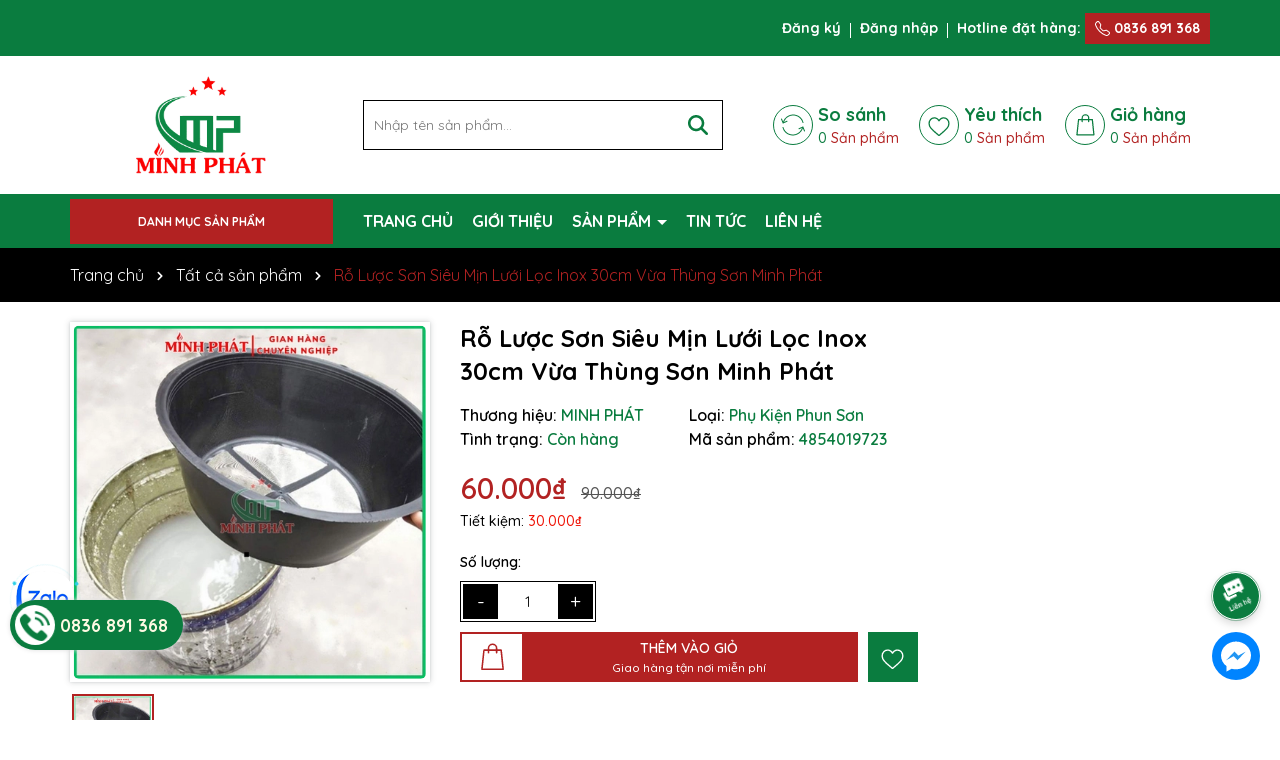

--- FILE ---
content_type: text/css
request_url: https://bizweb.dktcdn.net/100/509/937/themes/941394/assets/main.scss.css?1735562472802
body_size: 14165
content:
html::-webkit-scrollbar{width:3px}html::-webkit-scrollbar-thumb{background-color:#0a7c3f;outline:3px solid #0a7c3f}body{font-size:14px;font-family:'Quicksand', sans-serif;font-weight:500;overflow-x:hidden;color:#000}@media (min-width: 991px){.container{padding-right:0px;padding-left:0px}}@media (max-width: 767px){.container{padding-right:5px;padding-left:5px}.container .row{margin-left:-5px;margin-right:-5px}.container .row>div{padding-right:5px;padding-left:5px}}svg{width:20px;height:20px}a{transition:all .4s ease;color:#000}a:hover{color:#b22222}b,strong{font-weight:bold}button,li{transition:all .4s ease}ul{list-style:none;padding-left:0;margin-bottom:0}.no-padding{padding-left:0;padding-right:0}.no-margin{margin-left:0;margin-right:0}.relative{position:relative}.relative{position:relative}.alert{position:relative;padding:.75rem 1.25rem;margin-bottom:1rem;border:1px solid transparent;border-radius:.25rem}.alert-heading{color:inherit}.alert-link{font-weight:700}.alert-dismissible{padding-right:4rem}.alert-dismissible .close{position:absolute;top:0;right:0;padding:.75rem 1.25rem;color:inherit;border:initial;background:initial}.alert-primary{color:#004085;background-color:#cce5ff;border-color:#b8daff}.alert-primary hr{border-top-color:#9fcdff}.alert-primary .alert-link{color:#002752}.alert-secondary{color:#383d41;background-color:#e2e3e5;border-color:#d6d8db}.alert-secondary hr{border-top-color:#c8cbcf}.alert-secondary .alert-link{color:#202326}.alert-success{color:#155724;background-color:#d4edda;border-color:#c3e6cb}.alert-success hr{border-top-color:#b1dfbb}.alert-success .alert-link{color:#0b2e13}.alert-info{color:#0c5460;background-color:#d1ecf1;border-color:#bee5eb}.alert-info hr{border-top-color:#abdde5}.alert-info .alert-link{color:#062c33}.alert-warning{color:#856404;background-color:#fff3cd;border-color:#ffeeba}.alert-warning hr{border-top-color:#ffe8a1}.alert-warning .alert-link{color:#533f03}.alert-danger{color:#721c24;background-color:#f8d7da;border-color:#f5c6cb}.alert-danger hr{border-top-color:#f1b0b7}.alert-danger .alert-link{color:#491217}.alert-light{color:#818182;background-color:#fefefe;border-color:#fdfdfe}.alert-light hr{border-top-color:#ececf6}.alert-light .alert-link{color:#686868}.alert-dark{color:#1b1e21;background-color:#d6d8d9;border-color:#c6c8ca}.alert-dark hr{border-top-color:#b9bbbe}.alert-dark .alert-link{color:#040505}.margin-bt-0{margin-bottom:0 !important}.alert .close{float:right;font-size:1.5rem;font-weight:700;line-height:1;color:#000;text-shadow:0 1px 0 #fff;opacity:.5;padding:0;background-color:transparent;border:0;-webkit-appearance:none}.alert-success,.alert-info,.alert-warning{max-width:335px !important}@media (max-width: 350px){.alert-success,.alert-info,.alert-warning{max-width:280px !important}}.alert-warning2{max-width:100% !important}.text-center{text-align:center}.container--wishlist .alert-warning{max-width:100% !important}@media (min-width: 1200px){.col-xl-20{-ms-flex:0 0 20%;flex:0 0 20%;max-width:20%}}@media (min-width: 991px){.col-lg-20{-ms-flex:0 0 20%;flex:0 0 20%;max-width:20%}.col-lg-40{-ms-flex:0 0 40%;flex:0 0 40%;max-width:40%}}@media (min-width: 1366px){.container{max-width:1300px}}.swiper-container{padding:2px !important}.swiper-container .swiper-button-disabled{display:none}.swiper-container .swiper-button-next:after,.swiper-container .swiper-button-prev:after{font-size:16px;font-weight:bold;color:#333}.line-clamp{display:block;display:-webkit-box;-webkit-box-orient:vertical;position:relative;line-height:1.4 !important;overflow:hidden;text-overflow:ellipsis;padding:0 !important}.line-clamp:after{content:'';text-align:right;bottom:0;right:0;width:25%;display:block;position:absolute;height:calc(1em * 1.4);background:linear-gradient(to right, rgba(255,255,255,0), #fff 75%)}@supports (-webkit-line-clamp: 1){.line-clamp:after{display:none !important}}.line-clamp-1{-webkit-line-clamp:1;height:calc(1em * 1.4 * 1)}.line-clamp-2{-webkit-line-clamp:2;height:calc(1em * 1.4 * 2)}.line-clamp-3{-webkit-line-clamp:3;height:calc(1em * 1.4 * 3)}.product-action{border:1px solid #ddd;overflow:hidden;position:relative;background:#fff}.product-action .product-thumbnail{position:relative}.product-action .product-thumbnail .image_thumb{position:relative;overflow:hidden;width:100%;display:flex;-o-justify-content:center;-moz-justify-content:center;-webkit-justify-content:center;-os-justify-content:center;-o-display:flex;-moz-display:flex;-webkit-display:flex;-os-display:flex;align-items:center;position:relative;height:auto !important;padding-bottom:100%}.product-action .product-thumbnail .image_thumb img{width:auto !important;max-height:100%;position:absolute;top:0;bottom:0;left:0;right:0;margin:auto;will-change:opacify;transform:scale(1);transition:all 0.5s ease}.product-action .product-thumbnail .group-tag{position:absolute;bottom:0px;left:23px}@media (max-width: 767px){.product-action .product-thumbnail .group-tag{font-size:12px}}@media (max-width: 350px){.product-action .product-thumbnail .group-tag{font-size:9px}}.product-action .product-thumbnail .group-tag li{display:inline-block;position:relative;padding:3px 0px;color:#fff;margin-right:17px;margin-bottom:3px}.product-action .product-thumbnail .group-tag li:before{position:absolute;content:'';top:0;bottom:0;right:0;left:-17px;background-color:inherit;transform-origin:bottom;transform:skew(-30deg);background:#0a7c3f}.product-action .product-thumbnail .group-tag li span{z-index:1;position:relative}.product-action .product-thumbnail .group-tag li:nth-child(2n+1):before{background:#b22222}.product-action .product-info{padding:10px 5px;min-height:125px}@media (max-width: 767px){.product-action .product-info{min-height:120px}}.product-action .product-info .price-box{margin-bottom:5px;position:relative;color:#b22222;font-weight:700;font-size:18px;text-align:left}.product-action .product-info .price-box .compare-price{color:#666;text-decoration:line-through;font-weight:700;font-size:14px;display:inline-block;margin-left:10px}@media (max-width: 991px){.product-action .product-info .price-box .compare-price{margin-left:0px;font-size:12px;display:block}}@media (max-width: 991px){.product-action .product-info .price-box{min-height:45px}}.product-action .product-info .product-name{font-size:16px;text-align:left;font-weight:700}@media (max-width: 767px){.product-action .product-info .product-name{font-size:14px}}.product-action .btn-wishlist{position:absolute;right:10px;top:10px;opacity:0}.product-action .btn-wishlist svg{width:24px;height:24px}.product-action .btn-wishlist svg path{fill:#000}.product-action .btn-wishlist:hover svg path{fill:#b22222}.product-action .setCompare{position:absolute;right:10px;top:45px;opacity:0}.product-action .setCompare svg{width:24px;height:24px}.product-action .setCompare svg path{fill:#000}.product-action .setCompare:hover svg path{fill:#b22222}.product-action .quick-view{position:absolute;right:10px;top:80px;opacity:0}.product-action .quick-view svg{width:24px;height:24px}.product-action .quick-view svg path{fill:#000}.product-action .quick-view:hover svg path{fill:#b22222}.product-action .smart{position:absolute;top:5px;left:5px;background:#b22222;text-align:center;width:auto;height:auto;font-size:14px;color:white;z-index:5;line-height:17px;padding:5px 10px;box-shadow:0px 0px 5px 1px #fff}@media (max-width: 767px){.product-action .smart{font-size:12px}}@media (max-width: 350px){.product-action .smart{font-size:9px}}.product-action .btn-views{display:block;width:100%;background:#b22222;color:#fff;border:0;font-weight:700;font-size:16px;padding:10px 5px}@media (max-width: 767px){.product-action .btn-views{font-size:14px;padding:5px 5px}}.product-action .btn-views:hover{background:#0a7c3f;color:#fff}.product-action .btn-views.disabled{opacity:0.7}.product-action .btn-views.disabled:hover{background:#0a7c3f;color:#fff}@media (min-width: 1025px){.product-action:hover{border:1px solid #b22222}.product-action:hover .btn-wishlist,.product-action:hover .quick-view,.product-action:hover .setCompare{opacity:1}.product-action:hover .product-thumbnail .image_thumb img{-webkit-transform:scale(0.9)}.product-action:hover .product-thumbnail .action .btn-views{padding:9px 10px;height:auto;width:auto;opacity:1;font-size:14px}}@media (max-width: 991px){.footer .col-footer{margin-bottom:20px}}@media (max-width: 767px){.footer{padding-bottom:60px}}.footer .top-footer{background:#0a7c3f;padding:10px 0;color:#fff}.footer .top-footer .row{align-items:center}.footer .top-footer .col-xl-2{font-size:30px;font-weight:800}.footer .top-footer .section_chinhsach .swiper-wrapper{align-items:center}.footer .top-footer .section_chinhsach a{display:flex;align-items:center}.footer .top-footer .section_chinhsach a img{max-height:40px;width:auto}.footer .top-footer .section_chinhsach a .text{color:#fff;padding-left:10px}.footer .top-footer .section_chinhsach a .text .title{display:block;color:#fff;font-size:16px;font-weight:700}.footer .mid-footer{color:#fff;padding:50px 0;background:#000}.footer .mid-footer .ft-info{margin-bottom:30px;text-align:center}.footer .mid-footer .logo-ft{display:block;margin-bottom:20px}.footer .mid-footer .content-ft{margin-bottom:20px}.footer .mid-footer .group-address{margin-top:10px}.footer .mid-footer .group-address .title{font-size:17px;font-weight:700;margin-bottom:10px}.footer .mid-footer .group-address ul{margin-bottom:20px;list-style:none}.footer .mid-footer .group-address ul li{margin-bottom:5px;color:#fff;font-size:16px;display:flex;align-items:center}.footer .mid-footer .group-address ul li svg{min-width:18px;height:18px;width:18px}.footer .mid-footer .group-address ul li svg path{fill:#0a7c3f}.footer .mid-footer .group-address ul li span{color:#fff;padding-left:10px}.footer .mid-footer .group-address ul li a{color:#fff;display:inline-block;padding-left:10px}.footer .mid-footer .group-address ul li a:hover{color:#b22222}.footer .mid-footer .title-menu{font-size:16px;margin-bottom:20px;position:relative;color:#0a7c3f;font-weight:700;text-transform:uppercase}@media (max-width: 991px){.footer .mid-footer .title-menu{margin-bottom:10px}}.footer .mid-footer .list-menu li{margin-bottom:5px}.footer .mid-footer .list-menu li a{font-size:16px;color:#fff}.footer .mid-footer .list-menu li a:hover{color:#b22222}@media (max-width: 767px){.footer .mid-footer .list-menu.hidden-mobile{display:none}}.footer .mid-footer .social{display:inline-block}.footer .mid-footer .social li{display:inline-block;margin-right:10px}.footer .mid-footer .social li:last-child{margin-right:0px}.footer .mid-footer .social li:hover{opacity:0.8}.footer .mid-footer .thanhtoan li{display:inline-block;margin-right:2px}.footer .mid-footer .thanhtoan li img{max-height:30px;width:auto}@media (max-width: 767px){.footer .mid-footer .footer-click .title-menu .down_icon{height:20px !important;width:20px !important;position:absolute;right:7.5px;top:11px;transform:translate(0, -50%);cursor:pointer}.footer .mid-footer .footer-click .title-menu .down_icon:before,.footer .mid-footer .footer-click .title-menu .down_icon:after{position:absolute;content:'';top:50%;left:50%;transform:translate(-50%, -50%) rotate(-90deg);background-color:#0a7c3f;transition:transform 0.4s ease-in-out, opacity 0.4s ease-in-out}.footer .mid-footer .footer-click .title-menu .down_icon:before{width:11px;height:1px;opacity:1}.footer .mid-footer .footer-click .title-menu .down_icon:after{width:1px;height:11px}.footer .mid-footer .footer-click .title-menu.active .down_icon:before,.footer .mid-footer .footer-click .title-menu.active .down_icon:after{transform:translate(-50%, -50%) rotate(90deg)}.footer .mid-footer .footer-click .title-menu.active .down_icon:before{opacity:0}}.footer .mid-footer .call-footer li{display:block;margin-bottom:10px}.footer .mid-footer .call-footer li .title{display:block;font-weight:700}.footer .mid-footer .call-footer li a{display:block;font-size:20px;font-weight:700;color:#0a7c3f}.footer .mid-footer .call-footer li a:hover{color:#b22222}.footer .mid-footer .call-footer li .content{display:block;font-style:italic}.footer #copyright{padding:10px 0;font-size:16px;color:#fff;text-align:center;background:#0a7c3f}.footer #copyright .copy-right{display:inline-block}@media (max-width: 576px){.footer #copyright .copy-right{display:block}}.footer #copyright a{color:#fff}.footer #copyright a:hover{color:#b22222}@media (min-width: 991px){.header-menu{position:relative;z-index:9;background:#0a7c3f}.header-menu .header-menu-des{display:flex;align-items:center}.header-menu .header-menu-des .control-menu{width:60px;text-align:center}.header-menu .header-menu-des .control-menu a svg{width:15px;height:15px}.header-menu .header-menu-des .control-menu a svg path{fill:#000}.header-menu .header-menu-des .control-menu a:hover svg path{fill:#b22222}.header-menu .header-menu-des .header-nav{flex:1;display:block;overflow-x:hidden}.header-menu .header-menu-des .header-nav>ul.item_big{text-align:left;margin:0px;padding:0px;width:100%;height:auto;white-space:nowrap}.header-menu .header-menu-des .header-nav>ul.item_big>li.nav-item{display:inline-block;position:static;padding:5px 0}.header-menu .header-menu-des .header-nav>ul.item_big>li.nav-item:first-child>a{padding-left:0}.header-menu .header-menu-des .header-nav>ul.item_big>li.nav-item>a{display:block;text-align:left;padding:10px 0px;font-size:16px;position:relative;color:#fff;font-weight:700;margin-right:15px}.header-menu .header-menu-des .header-nav>ul.item_big>li.nav-item>a.caret-down:after{content:"";position:relative;width:0;height:0;border-style:solid;border-width:5px 5px 0 5px;border-color:#fff transparent transparent transparent;display:inline-block;top:-2px;margin-left:2px;margin-top:-6px;transition:0.5s}.header-menu .header-menu-des .header-nav>ul.item_big>li.nav-item:hover>a{color:#b22222}.header-menu .header-menu-des .header-nav>ul.item_big>li.nav-item:hover>a.caret-down:after{transform:rotate(180deg);border-color:#b22222 transparent transparent transparent}.header-menu .header-menu-des .header-nav>ul.item_big>li.nav-item:hover>ul{overflow:visible;max-height:3000px;max-width:3000px;opacity:1;-webkit-transform:perspective(600px) rotateX(0deg);-moz-transform:perspective(600px) rotateX(0deg);-ms-transform:perspective(600px) rotateX(0deg);-o-transform:perspective(600px) rotateX(0deg);transform:perspective(600px) rotateX(0deg);-webkit-transition:-webkit-transform 0.5s ease, opacity 0.2s ease, max-height 0s step-end, max-width 0s step-end, padding 0s step-end;-o-transition:-o-transform 0.5s ease, opacity 0.2s ease, max-height 0s step-end, max-width 0s step-end, padding 0s step-end;transition:transform 0.5s ease, opacity 0.2s ease, max-height 0s step-end, max-width 0s step-end, padding 0s step-end}.header-menu .header-menu-des .header-nav>ul.item_big>li.nav-item .fa-caret-down{visibility:hidden;display:none}.header-menu .header-menu-des .header-nav>ul.item_big>li.nav-item .item_small{overflow:hidden;display:block;max-height:0px;max-width:0px;opacity:0;-webkit-transform:perspective(600px) rotateX(-90deg);-moz-transform:perspective(600px) rotateX(-90deg);-ms-transform:perspective(600px) rotateX(-90deg);-o-transform:perspective(600px) rotateX(-90deg);transform:perspective(600px) rotateX(-90deg);-webkit-transition:-webkit-transform 0.5s ease, opacity 0.6s ease, max-height 0.6s step-end, max-width 0.6s step-end, padding 0.6s step-end;-o-transition:-o-transform 0.5s ease, opacity 0.6s ease, max-height 0.6s step-end, max-width 0.6s step-end, padding 0.6s step-end;transition:transform 0.5s ease, opacity 0.6s ease, max-height 0.6s step-end, max-width 0.6s step-end, padding 0.6s step-end;position:absolute;top:100%;left:auto;width:220px;padding:0;background-color:#fff;box-shadow:0 1px 2px 2px rgba(0,0,0,0.04);-webkit-transform-origin:0% 0%;-moz-transform-origin:0% 0%;-ms-transform-origin:0% 0%;-o-transform-origin:0% 0%;transform-origin:0% 0%;z-index:99;white-space:normal}.header-menu .header-menu-des .header-nav>ul.item_big>li.nav-item>ul li{float:none;padding:0 0}.header-menu .header-menu-des .header-nav>ul.item_big>li.nav-item>ul li:last-child>a{border-bottom:0}.header-menu .header-menu-des .header-nav>ul.item_big>li.nav-item>ul li:hover>ul{display:block;position:absolute;width:250px;padding:0;background-color:#fff;z-index:99;box-shadow:0 1px 2px 2px rgba(0,0,0,0.04);white-space:normal;top:0}}@media (min-width: 991px) and (max-width: 1199px) and (min-width: 992px){.header-menu .header-menu-des .header-nav>ul.item_big>li.nav-item>ul li:hover>ul{position:relative;left:0;width:100%;padding-left:0;box-shadow:0 1px 2px 2px rgba(0,0,0,0.04)}.header-menu .header-menu-des .header-nav>ul.item_big>li.nav-item>ul li:hover>ul li a{padding-left:25px}}@media (min-width: 991px){.header-menu .header-menu-des .header-nav>ul.item_big>li.nav-item>ul li a{font-weight:400;font-size:16px;line-height:24px;display:block;padding:6px 20px 6px 10px;color:#000;position:relative;text-align:left}.header-menu .header-menu-des .header-nav>ul.item_big>li.nav-item>ul li a.caret-down:before{content:"";position:absolute;width:0;height:0;border-style:solid;border-width:5px 5px 0 5px;border-color:#000 transparent transparent transparent;display:inline-block;top:50%;left:100%;margin-left:-15px;margin-top:-2px;transition:0.5s;transform:rotate(270deg)}.header-menu .header-menu-des .header-nav>ul.item_big>li.nav-item>ul li ul{display:none;left:100%;top:-2px}.header-menu .header-menu-des .header-nav>ul.item_big>li.nav-item>ul>li{color:#333}.header-menu .header-menu-des .header-nav>ul.item_big>li.nav-item>ul>li:hover>a{color:#b22222}.header-menu .header-menu-des .header-nav>ul.item_big>li.nav-item>ul>li:hover>a.caret-down:before{border-color:#b22222 transparent transparent transparent}.header-menu .header-menu-des .header-nav>ul.item_big>li.nav-item>ul>li ul li:hover>a{color:#b22222}.header-menu .header-menu-des .header-nav>ul.item_big>li.nav-item.has-mega{position:static}.header-menu .header-menu-des .header-nav>ul.item_big>li.nav-item.has-mega .mega-content{background:#fff;margin:0;padding:10px;position:absolute;top:100%;left:0;z-index:999;width:100%;-webkit-transform:perspective(600px) rotateX(-90deg);-moz-transform:perspective(600px) rotateX(-90deg);-ms-transform:perspective(600px) rotateX(-90deg);-o-transform:perspective(600px) rotateX(-90deg);transform:perspective(600px) rotateX(-90deg);-webkit-transition:-webkit-transform 0.5s ease, opacity 0.6s ease, max-height 0.6s step-end, max-width 0.6s step-end, padding 0.6s step-end;-o-transition:-o-transform 0.5s ease, opacity 0.6s ease, max-height 0.6s step-end, max-width 0.6s step-end, padding 0.6s step-end;transition:transform 0.5s ease, opacity 0.6s ease, max-height 0.6s step-end, max-width 0.6s step-end, padding 0.6s step-end;box-shadow:0px 3px 25px 0px rgba(31,38,67,0.1);-o-box-shadow:0px 3px 25px 0px rgba(31,38,67,0.1);-moz-box-shadow:0px 3px 25px 0px rgba(31,38,67,0.1);-webkit-box-shadow:0px 3px 25px 0px rgba(31,38,67,0.1);-webkit-transform-origin:0% 0%;-moz-transform-origin:0% 0%;-ms-transform-origin:0% 0%;-o-transform-origin:0% 0%;transform-origin:0% 0%;max-height:600px;overflow-y:auto;border:0;overflow-x:hidden;white-space:normal;display:block;opacity:0;visibility:hidden}.header-menu .header-menu-des .header-nav>ul.item_big>li.nav-item.has-mega .mega-content::-webkit-scrollbar-track{-webkit-box-shadow:inset 0 0 2px rgba(0,0,0,0.3);-moz-box-shadow:inset 0 0 2px rgba(0,0,0,0.3);border-radius:5px;background-color:#F5F5F5}.header-menu .header-menu-des .header-nav>ul.item_big>li.nav-item.has-mega .mega-content::-webkit-scrollbar{width:5px;background-color:#F5F5F5}.header-menu .header-menu-des .header-nav>ul.item_big>li.nav-item.has-mega .mega-content::-webkit-scrollbar-thumb{border-radius:5px;-webkit-box-shadow:inset 0 0 2px rgba(0,0,0,0.3);-moz-box-shadow:inset 0 0 2px rgba(0,0,0,0.3);background-color:#0a7c3f}.header-menu .header-menu-des .header-nav>ul.item_big>li.nav-item.has-mega .mega-content .level1.parent a.hmega{color:#0a7c3f !important;font-weight:700;margin-bottom:10px;display:inline-block;font-size:16px}.header-menu .header-menu-des .header-nav>ul.item_big>li.nav-item.has-mega .mega-content .level1.parent a.hmega:hover,.header-menu .header-menu-des .header-nav>ul.item_big>li.nav-item.has-mega .mega-content .level1.parent a.hmega:focus{color:#b22222 !important}}@media (min-width: 991px) and (min-width: 992px){.header-menu .header-menu-des .header-nav>ul.item_big>li.nav-item.has-mega .mega-content .level1.parent a.hmega{display:block}}@media (min-width: 991px){.header-menu .header-menu-des .header-nav>ul.item_big>li.nav-item.has-mega .mega-content .level1.parent ul.level1 li{line-height:1.3}.header-menu .header-menu-des .header-nav>ul.item_big>li.nav-item.has-mega .mega-content .level1.parent ul.level1 li a{text-transform:none !important;font-weight:500}.header-menu .header-menu-des .header-nav>ul.item_big>li.nav-item.has-mega .mega-content .level1.parent ul.level1 li+li{padding-top:5px}.header-menu .header-menu-des .header-nav>ul.item_big>li.nav-item.has-mega .mega-content .level1.item{float:left;width:calc(100%/4);padding:10px;text-align:left}.header-menu .header-menu-des .header-nav>ul.item_big>li.nav-item.has-mega .mega-content .level1.item>a{color:#fff !important;font-weight:600;margin-bottom:10px;display:inline-block}.header-menu .header-menu-des .header-nav>ul.item_big>li.nav-item.has-mega .mega-content .level1.item>a:hover,.header-menu .header-menu-des .header-nav>ul.item_big>li.nav-item.has-mega .mega-content .level1.item>a:focus{color:#0a7c3f !important}.header-menu .header-menu-des .header-nav>ul.item_big>li.nav-item.has-mega .mega-content .level1.item h2{font-size:14px;margin-top:0}.header-menu .header-menu-des .header-nav>ul.item_big>li.nav-item.has-mega .mega-content .level1.item ul.level1 li a{font-weight:normal !important;text-transform:none !important;color:#000;font-size:16px}.header-menu .header-menu-des .header-nav>ul.item_big>li.nav-item.has-mega .mega-content .level1.item ul.level1 li a:hover,.header-menu .header-menu-des .header-nav>ul.item_big>li.nav-item.has-mega .mega-content .level1.item ul.level1 li a:focus{text-decoration:none;color:#b22222}.header-menu .header-menu-des .header-nav>ul.item_big>li.nav-item.has-mega .mega-content .level0{display:-ms-flexbox;display:-webkit-flex;display:flex;-webkit-flex-wrap:wrap;-ms-flex-wrap:wrap;flex-wrap:wrap}.header-menu .header-menu-des .header-nav>ul.item_big>li.nav-item.has-mega .title-mega{text-align:left;font-size:18px;color:#fda121;margin-top:10px;margin-bottom:10px;font-weight:600}.header-menu .header-menu-des .header-nav>ul.item_big>li.nav-item.has-mega:hover .mega-content{opacity:1;visibility:visible;-webkit-transform:perspective(600px) rotateX(0deg);-moz-transform:perspective(600px) rotateX(0deg);-ms-transform:perspective(600px) rotateX(0deg);-o-transform:perspective(600px) rotateX(0deg);transform:perspective(600px) rotateX(0deg);-webkit-transition:-webkit-transform 0.5s ease, opacity 0.2s ease, max-height 0s step-end, max-width 0s step-end, padding 0s step-end;-o-transition:-o-transform 0.5s ease, opacity 0.2s ease, max-height 0s step-end, max-width 0s step-end, padding 0s step-end;transition:transform 0.5s ease, opacity 0.2s ease, max-height 0s step-end, max-width 0s step-end, padding 0s step-end}.header-menu .header-menu-des .header-nav ul li ul a.text2line:hover{color:#b22222 !important;background:transparent !important}.header-menu .header-menu-des .header-nav li li{position:relative}}@media (max-width: 991px){.header-nav{background-color:#fff;width:70%;position:fixed;top:0 !important;left:0;z-index:99999;transform:translateX(-100%);visibility:hidden;transition:transform 0.5s cubic-bezier(0.645, 0.045, 0.355, 1),visibility 0.5s cubic-bezier(0.645, 0.045, 0.355, 1);box-shadow:none;touch-action:manipulation}.header-nav.current{visibility:visible;transform:translateX(0)}.header-nav .logo-sitenav{padding-top:20px;padding-bottom:20px;border-bottom:1px solid #0a7c3f;text-align:center}.header-nav .item_big{overflow-y:auto;max-height:100vh;height:100vh}.header-nav .item_big .nav-item{position:relative;margin-bottom:5px;display:block}.header-nav .item_big .nav-item a{padding:0 30px 0 10px !important;color:#000;height:unset;line-height:30px;display:block;font-size:16px;font-weight:600}.header-nav .item_big .nav-item .fa-caret-down{height:20px !important;width:20px !important;position:absolute;right:7.5px;top:15px;transform:translate(0, -50%)}.header-nav .item_big .nav-item .fa-caret-down:before,.header-nav .item_big .nav-item .fa-caret-down:after{position:absolute;content:'';top:50%;left:50%;transform:translate(-50%, -50%) rotate(-90deg);background-color:#fff;transition:transform 0.4s ease-in-out, opacity 0.4s ease-in-out}.header-nav .item_big .nav-item .fa-caret-down:before{width:11px;height:1px;opacity:1}.header-nav .item_big .nav-item .fa-caret-down:after{width:1px;height:11px}.header-nav .item_big .nav-item .item_small{padding-left:10px}.header-nav .item_big .nav-item .item_small li{position:relative}.header-nav .item_big .nav-item .item_small ul{padding-left:10px}.header-nav .item_big .nav-item .item_small ul li{position:relative}.header-nav .item_big .nav-item .item_small ul li .fa-caret-down{height:20px !important;width:20px !important;position:absolute;right:7.5px;top:17px;transform:translate(0, -50%)}.header-nav .item_big .nav-item .item_small ul li .fa-caret-down:before,.header-nav .item_big .nav-item .item_small ul li .fa-caret-down:after{position:absolute;content:'';top:17px;left:50%;transform:translate(-50%, -50%) rotate(-90deg);background-color:#fff;transition:transform 0.4s ease-in-out, opacity 0.4s ease-in-out}.header-nav .item_big .nav-item .item_small ul li .fa-caret-down:before{width:11px;height:1px;opacity:1}.header-nav .item_big .nav-item .item_small ul li .fa-caret-down:after{width:1px;height:11px}.header-nav .item_big .nav-item.danhmuc a{padding-left:40px !important;background-repeat:no-repeat;background-size:25px;background-position:center left;background-position-x:8px}.header-nav .item_big .title-danhmuc{padding:5px}.header-nav .item_big .title-danhmuc span{font-size:14px;font-weight:bold;color:#0a7c3f;display:block;position:relative;padding-left:10px;padding-right:10px;text-transform:uppercase;text-align:center;line-height:35px;pointer-events:none;border:1px solid #0a7c3f}.header-nav .item_big .account-mb{padding:5px}.header-nav .item_big .account-mb ul{display:-ms-flexbox;display:flex !important;-ms-flex-wrap:wrap;flex-wrap:wrap;margin-right:-5px;margin-left:-5px;text-align:center}.header-nav .item_big .account-mb ul li{-ms-flex:0 0 50%;flex:0 0 50%;max-width:50%;position:relative;width:100%;padding-right:5px;padding-left:5px}.header-nav .item_big .account-mb ul li a{display:block;background:#0a7c3f;color:#fff;padding:8px 5px;font-weight:600}.header-nav li>ul{display:none !important}.header-nav li.current>a{color:#b22222 !important}.header-nav li.current>ul{display:block !important}.header-nav li.current .fa.current:before,.header-nav li.current .fa.current:after{background-color:#b22222;transform:translate(-50%, -50%) rotate(90deg)}.header-nav li.current .fa.current:before{opacity:0}.opacity_menu{background:rgba(0,0,0,0.8);position:fixed;top:0 !important;left:0;height:100%;width:100%;z-index:99999;display:none}.opacity_menu.current{display:block}}.banner-top{background:#80e0e2}@-webkit-keyframes pulseSmall2{0%{-webkit-box-shadow:0 0 0 0 rgba(255,0,0,0.3)}70%{-webkit-box-shadow:0 0 0 6px rgba(255,0,0,0.3)}100%{-webkit-box-shadow:0 0 0 0 rgba(255,0,0,0.3)}}.topbar{color:#fff;padding:5px 0;font-size:14px;font-weight:700;background:#0a7c3f}.topbar .swiper-slide{opacity:0 !important}.topbar .swiper-slide.swiper-slide-active{opacity:1 !important}@media (max-width: 991px){.topbar .top-bar-right{display:none}}.topbar .top-bar-right ul{text-align:right}.topbar .top-bar-right ul li{display:inline-block;padding:0 10px 0 5px;position:relative}.topbar .top-bar-right ul li a{color:#fff}.topbar .top-bar-right ul li a:hover{color:#b22222}.topbar .top-bar-right ul li:before{top:5px;content:"";height:15px;left:auto;right:0;width:1px;background-color:#fff;z-index:1;position:absolute}.topbar .top-bar-right ul li:last-child{padding-right:0}.topbar .top-bar-right ul li:last-child:before{display:none}.topbar .top-bar-right ul li.hotine a{background:#b22222;display:inline-block;padding:5px 10px;border-radius:0}.topbar .top-bar-right ul li.hotine a svg{width:15px;height:15px}.topbar .top-bar-right ul li.hotine a:hover{background:#fff;color:#b22222}.topbar .top-bar-right ul li.hotine a:hover svg path{color:#b22222}header.header{background:#fff;position:relative;padding:20px 0}@media (max-width: 991px){header.header .row-header{position:relative}}@media (max-width: 991px){header.header{padding:10px 0px 10px}}header.header .header-top{padding:20px 0}header.header .vertical-menu-category{position:inherit}header.header .vertical-menu-category .title{display:block;background:#fff;padding:10px 10px;border-radius:12px;font-size:16px;font-weight:700;color:#000;text-align:center;cursor:pointer;align-items:center;justify-content:center}header.header .vertical-menu-category .title .menu-icon{margin-right:5px;position:relative;top:-1px}@media (max-width: 991px){header.header .vertical-menu-category .title{margin-top:10px}}header.header .vertical-menu-category .title svg path{fill:#000}header.header .vertical-menu-category .title:hover{background:#b22222;color:#fff}header.header .vertical-menu-category .title:hover svg path{fill:#fff}header.header .vertical-menu-category .menu-vertical{position:absolute;background:#fff;left:0px;z-index:999;width:270px;min-height:380px;border-radius:10px 0 0 10px;padding:10px;top:100%;display:none;padding-right:0}header.header .vertical-menu-category .menu-vertical>ul{overflow-y:auto;height:100%;padding-right:10px}@media (max-width: 991px) and (min-width: 767px){header.header .vertical-menu-category .menu-vertical{width:30%;left:15px}}@media (max-width: 767px){header.header .vertical-menu-category .menu-vertical{width:50%;position:fixed;min-height:inherit;top:0 !important;height:calc(100vh - 60px)}}header.header .vertical-menu-category .menu-vertical .nav-item{position:unset}header.header .vertical-menu-category .menu-vertical .nav-item>a{padding:10px 30px 10px 10px;margin-bottom:10px;border-radius:10px;background:#0a7c3f;color:#fff;font-weight:700;font-size:16px;display:block;position:relative}header.header .vertical-menu-category .menu-vertical .nav-item>a svg{position:absolute;right:10px;top:50%;transform:translate(0, -50%)}header.header .vertical-menu-category .menu-vertical .nav-item .product-thumb{position:absolute;left:100%;min-height:100%;width:800px;top:0px;padding-left:0px;margin-left:0px;background:#fff;padding:10px;display:none;border-radius:0px 10px 10px 0}@media (max-width: 1199px){header.header .vertical-menu-category .menu-vertical .nav-item .product-thumb{width:690px}}@media (max-width: 991px) and (min-width: 767px){header.header .vertical-menu-category .menu-vertical .nav-item .product-thumb{width:220%}}@media (max-width: 767px){header.header .vertical-menu-category .menu-vertical .nav-item .product-thumb{height:100%;overflow-y:scroll;width:100%}}header.header .vertical-menu-category .menu-vertical .nav-item .product-thumb .item a{text-align:left;box-shadow:0 0px 2px 0 rgba(60,64,67,0.1),0 0px 6px 0px rgba(60,64,67,0.25);background:#fff;display:flex;border-radius:5px;padding:5px;align-items:center}header.header .vertical-menu-category .menu-vertical .nav-item .product-thumb .item a .image{position:relative;overflow:hidden;width:100%;display:flex;-o-justify-content:center;-moz-justify-content:center;-webkit-justify-content:center;-os-justify-content:center;-o-display:flex;-moz-display:flex;-webkit-display:flex;-os-display:flex;align-items:center;position:relative;width:60px;height:60px;min-width:60px}header.header .vertical-menu-category .menu-vertical .nav-item .product-thumb .item a .image img{width:auto !important;max-height:100%;position:absolute;top:0;bottom:0;left:0;right:0;margin:auto;will-change:opacify;transform:scale(1);transition:all 0.5s ease}header.header .vertical-menu-category .menu-vertical .nav-item .product-thumb .item a span{height:auto !important;margin-left:10px}header.header .vertical-menu-category .menu-vertical .nav-item .product-thumb .item a:hover{box-shadow:0 0px 2px 0 #b22222,0 0px 6px 0px #b22222}header.header .vertical-menu-category .menu-vertical .nav-item .product-thumb .item a:hover .image img{-webkit-transform:scale(1.1)}header.header .vertical-menu-category .menu-vertical .nav-item .product-thumb .item .item-more{height:100%;justify-content:center;color:#fff;background:#0a7c3f;font-size:18px}header.header .vertical-menu-category .menu-vertical .nav-item .product-thumb .item .item-more:hover{background:#b22222}header.header .vertical-menu-category .menu-vertical .nav-item.active>a{background:#b22222}header.header .vertical-menu-category .menu-vertical .nav-item.active .product-thumb{display:block}header.header .vertical-menu-category.active{z-index:99999}header.header .vertical-menu-category.active .menu-vertical{display:block}@media (max-width: 991px){header.header .logo{display:block;padding-left:0;text-align:center}}@media (max-width: 991px) and (max-width: 767px){header.header .logo{padding:10px 0}}@media (max-width: 991px){header.header .logo img{max-height:90px;width:auto}header.header .header-logo{order:1}}@media (max-width: 991px) and (min-width: 767px){header.header .header-logo{display:flex;align-items:end}}@media (max-width: 991px){header.header .header-logo .menu-bar{margin-right:10px}}@media (max-width: 991px) and (max-width: 767px){header.header .header-logo .menu-bar{position:absolute;display:flex;align-items:center;justify-content:center;border-radius:50%;margin-right:5px;width:30px;height:30px;top:42px;left:5px}header.header .header-logo .menu-bar svg{width:30px;height:30px}header.header .header-logo .menu-bar svg path{fill:#0a7c3f}}@media (max-width: 991px){header.header .header-search{order:3}header.header .header-control{order:2}}@media (max-width: 991px) and (max-width: 767px){header.header .header-control{position:absolute;right:0;top:42px}}header.header .header-control .ul-control{display:flex;justify-content:end;align-items:center}header.header .header-control .ul-control li{align-items:center;margin-left:20px}@media (max-width: 1199px) and (min-width: 991px){header.header .header-control .ul-control li{margin-left:5px}}header.header .header-control .ul-control li .icon{width:40px;height:40px;border:1px solid #0a7c3f;display:flex;align-items:center;justify-content:center;border-radius:50%;margin-right:5px}@media (max-width: 767px){header.header .header-control .ul-control li .icon{width:30px;height:30px}}header.header .header-control .ul-control li .icon svg{width:24px;height:24px}@media (max-width: 767px){header.header .header-control .ul-control li .icon svg{width:18px;height:18px}}header.header .header-control .ul-control li .icon svg path{fill:#0a7c3f}@media (max-width: 767px){header.header .header-control .ul-control li .icon{background:#0a7c3f}header.header .header-control .ul-control li .icon svg path{fill:#fff}}header.header .header-control .ul-control li .thumb .title{font-size:18px;color:#0a7c3f;font-weight:700}@media (max-width: 767px){header.header .header-control .ul-control li .thumb .title{display:none}}@media (max-width: 1199px) and (min-width: 991px){header.header .header-control .ul-control li .thumb .title{font-size:14px}}header.header .header-control .ul-control li .thumb .count{color:#0a7c3f}@media (max-width: 767px){header.header .header-control .ul-control li .thumb .count{font-size:10px;position:absolute;top:-2px;background:#b22222;width:16px;height:16px;display:flex;align-items:center;justify-content:center;right:-3px;border-radius:50%;color:#fff}}header.header .header-control .ul-control li .thumb .content>svg{width:10px;height:10px;position:relative;top:-1px}header.header .header-control .ul-control li .thumb .content{color:#b22222}header.header .header-control .ul-control li .thumb:hover .title{color:#b22222}header.header .header-control .ul-control li .thumb:hover .content{color:#b22222}@media (max-width: 1199px) and (min-width: 991px){header.header .header-control .ul-control li .thumb .content{font-size:12px}}@media (max-width: 767px){header.header .header-control .ul-control li .thumb .content{font-size:0}}header.header .header-control .ul-control li.header-account{position:relative}header.header .header-control .ul-control li.header-account ul{position:absolute;top:calc(100% + 10px);z-index:999;width:120px;right:0;text-align:right;background:#fff;border-radius:5px 0 5px 5px;display:none;border:1px solid #0a7c3f}header.header .header-control .ul-control li.header-account ul:before{border-left:10px solid transparent;border-right:10px solid transparent;border-bottom:10px solid #0a7c3f;content:"";position:absolute;top:-10px;right:0px}header.header .header-control .ul-control li.header-account ul:after{content:"";position:absolute;bottom:100%;left:0;right:0;width:100%;height:10px}header.header .header-control .ul-control li.header-account ul li{background:transparent;width:auto;margin-left:0;justify-content:end;padding:10px;border-radius:0}header.header .header-control .ul-control li.header-account ul li:hover{background:#b22222}header.header .header-control .ul-control li.header-account ul li:hover a{color:#fff}header.header .header-control .ul-control li.header-account:hover ul{display:block}header.header .header-control .ul-control li.header-cart{position:relative}header.header .header-control .ul-control li.header-cart .top-cart-content{top:calc(100% + 10px);right:0;background:#fff;border-radius:5px 0 5px 5px;border:1px solid #0a7c3f;overflow:inherit}header.header .header-control .ul-control li.header-cart .top-cart-content:after{content:"";position:absolute;bottom:100%;left:0;right:0;width:100%;height:10px}.menu_mega{width:100%;position:relative}.menu_mega .title_menu{padding:0px;position:relative;color:#fff;cursor:pointer}.menu_mega .title_menu .title_{font-size:16px;font-weight:bold;color:#fff;line-height:45px;display:block;position:relative;text-transform:uppercase;display:flex;align-items:center;justify-content:center;background:#b22222}@media (max-width: 1400px){.menu_mega .title_menu .title_{font-size:12px}}.menu_mega .block_content{overflow:hidden;max-height:0px;max-width:0px;opacity:0;padding:0;-webkit-transform:perspective(600px) rotateX(-90deg);-moz-transform:perspective(600px) rotateX(-90deg);-ms-transform:perspective(600px) rotateX(-90deg);-o-transform:perspective(600px) rotateX(-90deg);transform:perspective(600px) rotateX(-90deg);-webkit-transition:-webkit-transform 0.5s ease, opacity 0.6s ease, max-height 0.6s step-end, max-width 0.6s step-end, padding 0.6s step-end;-o-transition:-o-transform 0.5s ease, opacity 0.6s ease, max-height 0.6s step-end, max-width 0.6s step-end, padding 0.6s step-end;transition:transform 0.5s ease, opacity 0.6s ease, max-height 0.6s step-end, max-width 0.6s step-end, padding 0.6s step-end;box-shadow:0px 3px 25px 0px rgba(31,38,67,0.1);-o-box-shadow:0px 3px 25px 0px rgba(31,38,67,0.1);-moz-box-shadow:0px 3px 25px 0px rgba(31,38,67,0.1);-webkit-box-shadow:0px 3px 25px 0px rgba(31,38,67,0.1);-webkit-transform-origin:0% 0%;-moz-transform-origin:0% 0%;-ms-transform-origin:0% 0%;-o-transform-origin:0% 0%;transform-origin:0% 0%;position:relative;top:0px;z-index:99;left:0;width:100%;padding:0px;background-color:#fff}.menu_mega:hover .block_content{overflow:visible;max-height:3000px;max-width:3000px;opacity:1;padding:0;-webkit-transform:perspective(600px) rotateX(0deg);-moz-transform:perspective(600px) rotateX(0deg);-ms-transform:perspective(600px) rotateX(0deg);-o-transform:perspective(600px) rotateX(0deg);transform:perspective(600px) rotateX(0deg);-webkit-transition:-webkit-transform 0.5s ease, opacity 0.2s ease, max-height 0s step-end, max-width 0s step-end, padding 0s step-end;-o-transition:-o-transform 0.5s ease, opacity 0.2s ease, max-height 0s step-end, max-width 0s step-end, padding 0s step-end;transition:transform 0.5s ease, opacity 0.2s ease, max-height 0s step-end, max-width 0s step-end, padding 0s step-end}.menu_mega .aside-vetical-menu .blog-aside{position:absolute;width:100%;height:auto;top:45px;left:0;float:left}@media (min-width: 992px){.menu_mega .aside-vetical-menu .aside-content .nav-item>.dropdown-menu{position:absolute;left:calc(100% + 15px);top:-7px;padding:10px 5px 10px 25px;border-radius:0;box-shadow:0 0 15px -5px rgba(0,0,0,0.4)}.menu_mega .aside-vetical-menu .aside-content .nav-item>.dropdown-menu:after{position:absolute;content:"";background:none;width:15px;height:50px;top:0;right:100%}.menu_mega .aside-vetical-menu .aside-content .nav-item>.dropdown-menu .nav-item:first-child a.nav-link{border:none}.menu_mega .aside-vetical-menu .aside-content .nav-item>.dropdown-menu li>ul{left:calc(100% + 5px) !important}.menu_mega .aside-vetical-menu .aside-content .nav-item.active>.dropdown-menu,.menu_mega .aside-vetical-menu .aside-content .nav-item:hover>.dropdown-menu{display:block}}@media (max-width: 991px){.menu_mega .aside-vetical-menu .aside-content>.nav-category>ul>.nav-item{display:block !important}}.menu_mega .aside-vetical-menu .list_menu_header{-webkit-transform-origin:0% 0%;-moz-transform-origin:0% 0%;-ms-transform-origin:0% 0%;-o-transform-origin:0% 0%;transform-origin:0% 0%;position:relative;top:0px;z-index:99;left:0;width:100%;padding:0px;background-color:#fff}.menu_mega .aside-vetical-menu .list_menu_header .hidden-lgg{display:none}@media (min-width: 1200px){.menu_mega .aside-vetical-menu .list_menu_header{padding:0px}}@media (max-width: 1199px){.menu_mega .aside-vetical-menu .list_menu_header{-webkit-transition:-webkit-transform 0.5s ease, opacity 0.6s ease, max-height 0.6s step-end, max-width 0.6s step-end, padding 0.6s step-end;-o-transition:-o-transform 0.5s ease, opacity 0.6s ease, max-height 0.6s step-end, max-width 0.6s step-end, padding 0.6s step-end;transition:transform 0.5s ease, opacity 0.6s ease, max-height 0.6s step-end, max-width 0.6s step-end, padding 0.6s step-end;box-shadow:0 1px 2px 2px rgba(0,0,0,0.2);-webkit-transform-origin:0% 0%;-moz-transform-origin:0% 0%;-ms-transform-origin:0% 0%;-o-transform-origin:0% 0%;transform-origin:0% 0%;position:relative;top:0;left:0px;padding:0;z-index:999}}.menu_mega .aside-vetical-menu .list_menu_header .ul_menu{background:#0a7c3f;position:relative;padding:0px 0px;display:block;overflow-y:auto;position:initial;max-height:440px}@media (max-width: 1199px){.menu_mega .aside-vetical-menu .list_menu_header .ul_menu{max-height:300px}}.menu_mega .aside-vetical-menu .list_menu_header .ul_menu::-webkit-scrollbar-thumb{background-color:#0a7c3f;outline:1px solid #0a7c3f}.menu_mega .aside-vetical-menu .list_menu_header .ul_menu::-webkit-scrollbar{width:3px}.menu_mega .aside-vetical-menu .list_menu_header .ul_menu .nav_item{position:unset}.menu_mega .aside-vetical-menu .list_menu_header .ul_menu .nav_item:hover .icon:before{color:#fff}.menu_mega .aside-vetical-menu .list_menu_header .ul_menu .nav_item a{font-weight:400;font-size:14px;line-height:24px;display:block;position:relative;padding:10px 35px 10px 40px;background-repeat:no-repeat;background-size:25px;background-position:center left;background-position-x:8px;background-color:transparent;color:#fff}.menu_mega .aside-vetical-menu .list_menu_header .ul_menu .nav_item .fas{font-size:16px;width:24px;line-height:44px;position:absolute;right:5px;top:50%;text-align:center;transform:translate(0, -50%)}.menu_mega .aside-vetical-menu .list_menu_header .ul_menu .nav_item .fas:before{display:none}.menu_mega .aside-vetical-menu .list_menu_header .ul_menu .nav_item .fas svg{width:14px;height:14px}.menu_mega .aside-vetical-menu .list_menu_header .ul_menu .nav_item .fas svg path{fill:#fff}.menu_mega .aside-vetical-menu .list_menu_header .ul_menu .nav_item:hover,.menu_mega .aside-vetical-menu .list_menu_header .ul_menu .nav_item:focus{background:#b22222}.menu_mega .aside-vetical-menu .list_menu_header .ul_menu .nav_item:hover>a,.menu_mega .aside-vetical-menu .list_menu_header .ul_menu .nav_item:focus>a{color:#fff}.menu_mega .aside-vetical-menu .list_menu_header .ul_menu .nav_item:hover>a:before,.menu_mega .aside-vetical-menu .list_menu_header .ul_menu .nav_item:focus>a:before{color:#b22222}.menu_mega .aside-vetical-menu .list_menu_header .ul_menu .nav_item:hover>.ul_content_right_1,.menu_mega .aside-vetical-menu .list_menu_header .ul_menu .nav_item:focus>.ul_content_right_1{display:block}.menu_mega .aside-vetical-menu .list_menu_header .ul_menu .ul_content_right_1{border:2px solid #0a7c3f;position:absolute;left:100%;height:100%;width:800px;top:0px;padding-left:0px;margin-left:0px;background:#fff;padding:25px 25px 0px 35px;display:none;box-shadow:0px 0px 10px 0px rgba(0,0,0,0.1);-o-box-shadow:0px 0px 10px 0px rgba(0,0,0,0.1);-moz-box-shadow:0px 0px 10px 0px rgba(0,0,0,0.1);-webkit-box-shadow:0px 0px 10px 0px rgba(0,0,0,0.1);overflow-y:auto}.menu_mega .aside-vetical-menu .list_menu_header .ul_menu .ul_content_right_1::-webkit-scrollbar{width:3px}.menu_mega .aside-vetical-menu .list_menu_header .ul_menu .ul_content_right_1::-webkit-scrollbar-thumb{background-color:#0a7c3f;outline:1px solid #0a7c3f}@media (max-width: 1500px){.menu_mega .aside-vetical-menu .list_menu_header .ul_menu .ul_content_right_1{width:850px}}@media (max-width: 1199px) and (min-width: 992px){.menu_mega .aside-vetical-menu .list_menu_header .ul_menu .ul_content_right_1{position:absolute;left:100%;width:563px}}.menu_mega .aside-vetical-menu .list_menu_header .ul_menu .ul_content_right_1 .nav_item{padding:0px 15px;display:block;float:left}@media (min-width: 1200px){.menu_mega .aside-vetical-menu .list_menu_header .ul_menu .ul_content_right_1 .nav_item.col-lg-4:nth-child(4n+1){clear:left}}@media (min-width: 992) and (max-width: 1199px){.menu_mega .aside-vetical-menu .list_menu_header .ul_menu .ul_content_right_1 .nav_item.col-md-3:nth-child(4n+1){clear:left}}.menu_mega .aside-vetical-menu .list_menu_header .ul_menu .ul_content_right_1 .nav_item>a{font-weight:bold;font-size:16px;line-height:24px;display:block;padding:0px 0px 8px 0px;margin-bottom:0px;position:relative;border-bottom:0px;color:#000}.menu_mega .aside-vetical-menu .list_menu_header .ul_menu .ul_content_right_1 .nav_item>a:before{content:none;background-image:none}.menu_mega .aside-vetical-menu .list_menu_header .ul_menu .ul_content_right_1 .nav_item>a:after{content:none}.menu_mega .aside-vetical-menu .list_menu_header .ul_menu .ul_content_right_1 .nav_item .fas{font-size:16px;width:24px;position:absolute;right:5px;top:50%;text-align:center;transform:translate(0, -50%)}.menu_mega .aside-vetical-menu .list_menu_header .ul_menu .ul_content_right_1 .nav_item:hover,.menu_mega .aside-vetical-menu .list_menu_header .ul_menu .ul_content_right_1 .nav_item:focus{background:transparent}.menu_mega .aside-vetical-menu .list_menu_header .ul_menu .ul_content_right_1 .nav_item:hover>a,.menu_mega .aside-vetical-menu .list_menu_header .ul_menu .ul_content_right_1 .nav_item:focus>a{color:#b22222;text-decoration:none;background:transparent}.menu_mega .aside-vetical-menu .list_menu_header .ul_menu .ul_content_right_1 .nav_item:hover .ul_content_right_2,.menu_mega .aside-vetical-menu .list_menu_header .ul_menu .ul_content_right_1 .nav_item:focus .ul_content_right_2{display:block}.menu_mega .aside-vetical-menu .list_menu_header .ul_menu .ul_content_right_1 .nav_item .ul_content_right_2{left:0;width:100%;top:0;padding-left:0px;margin-left:0px;background:transparent;margin-bottom:25px;float:left}.menu_mega .aside-vetical-menu .list_menu_header .ul_menu .ul_content_right_1 .nav_item .ul_content_right_2 .nav_item{width:100%;display:block;float:left;padding:0px}.menu_mega .aside-vetical-menu .list_menu_header .ul_menu .ul_content_right_1 .nav_item .ul_content_right_2 .nav_item a{font-weight:400;font-size:16px;line-height:22px;display:block;padding:3px 0px 3px 0px;color:#000;position:relative;text-transform:initial;border-bottom:none;margin-bottom:0px}.menu_mega .aside-vetical-menu .list_menu_header .ul_menu .ul_content_right_1 .nav_item .ul_content_right_2 .nav_item a:hover{background:transparent}.menu_mega .aside-vetical-menu .list_menu_header .ul_menu .ul_content_right_1 .nav_item .ul_content_right_2 .nav_item a:before{content:none}.menu_mega .aside-vetical-menu .list_menu_header .ul_menu .ul_content_right_1 .nav_item .ul_content_right_2 .nav_item a:after{content:none}.menu_mega .aside-vetical-menu .list_menu_header .ul_menu .ul_content_right_1 .nav_item .ul_content_right_2 .nav_item .fas{font-size:14px;width:25px;line-height:36px;position:absolute;right:0px;top:50%;text-align:center;transform:translate(0, -50%)}.menu_mega .aside-vetical-menu .list_menu_header .ul_menu .ul_content_right_1 .nav_item .ul_content_right_2 .nav_item:hover,.menu_mega .aside-vetical-menu .list_menu_header .ul_menu .ul_content_right_1 .nav_item .ul_content_right_2 .nav_item:focus{background:transparent}.menu_mega .aside-vetical-menu .list_menu_header .ul_menu .ul_content_right_1 .nav_item .ul_content_right_2 .nav_item:hover>a,.menu_mega .aside-vetical-menu .list_menu_header .ul_menu .ul_content_right_1 .nav_item .ul_content_right_2 .nav_item:focus>a{color:#0a7c3f;text-decoration:none}@media (max-width: 991px){.search-header{padding:0;margin-top:10px}}.search-smart{position:relative}.search-smart .header-search-form{position:initial;overflow:hidden;height:50px}@media (max-width: 991px){.search-smart .header-search-form{height:40px}}.search-smart .header-search-form input{width:100%;display:block;height:100%;padding-right:80px;padding-left:10px;border:1px solid #000}.search-smart .header-search-form button{position:absolute;right:5px;width:40px;height:40px;background:transparent;border:0;border-radius:5px;top:5px;display:flex;align-items:center;justify-content:center}@media (max-width: 991px){.search-smart .header-search-form button{width:30px;height:30px}}.search-smart .header-search-form button svg{min-width:20px;min-height:20px}.search-smart .header-search-form button svg path{fill:#0a7c3f}.search-suggest{position:absolute;top:40px;right:0;width:100%;z-index:99999;background:#fff;border:solid 1px #dfe3e8;display:none;position:absolute;top:100%;overflow-y:auto;box-shadow:0 0px 2px 0 rgba(60,64,67,0.1),0 0px 6px 0px rgba(60,64,67,0.25)}.search-suggest.open{display:block;z-index:99999;padding:10px}.search-suggest.open .title{display:inline-block;color:#000}.search-suggest .smart-search-title{margin-bottom:10px}.search-suggest .smart-search-title li{display:inline-block}.search-suggest .smart-search-title li a{padding:5px 10px;display:block;background:#0a7c3f;color:#fff}.search-suggest .smart-search-title li:hover a,.search-suggest .smart-search-title li.active a{background:#b22222;color:#fff}.list-search-style{text-align:center;margin-bottom:10px;display:none}.list-search-style.active{display:block}.list-search-style .title-search{text-align:left;text-align:left;color:#000;margin-bottom:20px;font-weight:800}.list-search-style .title-search span{font-size:20px;font-weight:700;margin-bottom:20px;position:relative;display:inline-block}.list-search-style .title-search span:before{background:#0a7c3f;content:'';right:0;left:0;position:absolute;bottom:-5px;height:3px;display:block;z-index:1;width:40%}.list-search-style .see-more{color:#0a7c3f;padding:8px 30px;display:inline-block;font-size:16px;font-weight:500;margin-top:15px;border:2px solid #0a7c3f;width:100%}.list-search-style .see-more:hover{background:#b22222;border:2px solid #b22222;color:#fff}.list-search-style .product-smart,.list-search-style .art-smart{display:inline-block;padding:0px 0px 8px;border-bottom:1px solid #ededed;background:#fff;position:relative;width:100%;text-align:left;display:flex;align-items:center}.list-search-style .product-smart:first-child,.list-search-style .art-smart:first-child{margin-top:5px}.list-search-style .product-smart:last-child,.list-search-style .art-smart:last-child{border-bottom:none}.list-search-style .product-smart .image_thumb,.list-search-style .art-smart .image_thumb{display:inline-block;float:left;width:80px}.list-search-style .product-smart .product-info,.list-search-style .art-smart .product-info{display:block;float:left;width:calc(100% - 80px);-o-width:calc(100% - 80px);-moz-width:calc(100% - 80px);-webkit-width:calc(100% - 80px);padding-left:10px}.list-search-style .product-smart .product-info,.list-search-style .art-smart .product-info{margin:5px 0 5px;position:relative}.list-search-style .product-smart .product-info h3,.list-search-style .art-smart .product-info h3{padding:0;text-overflow:ellipsis;color:#000;text-decoration:none;font-size:14px;font-weight:400;margin:0 0 3px;padding-bottom:3px;text-transform:capitalize}@media (max-width: 1199px){.list-search-style .product-smart .product-info h3,.list-search-style .art-smart .product-info h3{font-size:14px}}.list-search-style .product-smart .product-info h3:hover,.list-search-style .art-smart .product-info h3:hover{color:#b22222}.list-search-style .product-smart .product-info h3 a,.list-search-style .art-smart .product-info h3 a{color:#000}.list-search-style .product-smart .product-info h3 a:hover,.list-search-style .art-smart .product-info h3 a:hover{color:#b22222}.list-search-style .product-smart .product-info .price-box,.list-search-style .art-smart .product-info .price-box{color:red;line-height:23px;display:block;font-size:14px;font-weight:500}@media (max-width: 767px){.list-search-style .product-smart .product-info .price-box,.list-search-style .art-smart .product-info .price-box{min-height:54px}}.list-search-style .product-smart .product-info .price-box .price,.list-search-style .art-smart .product-info .price-box .price{padding-right:5px}.list-search-style .product-smart .product-info .price-box .compare-price,.list-search-style .art-smart .product-info .price-box .compare-price{text-decoration:line-through;font-size:12px;color:#969696;line-height:24px;font-weight:300}@media (max-width: 767px){.list-search-style .product-smart .product-info .price-box .compare-price,.list-search-style .art-smart .product-info .price-box .compare-price{display:block}}.item-blog{overflow:hidden;transition:all .4s ease}.item-blog .block-thumb{overflow:hidden;width:100%;display:flex;-o-justify-content:center;-moz-justify-content:center;-webkit-justify-content:center;-os-justify-content:center;-o-display:flex;-moz-display:flex;-webkit-display:flex;-os-display:flex;align-items:center;position:relative;height:auto !important;padding-bottom:67%}.item-blog .block-thumb img{width:auto !important;max-height:100%;position:absolute;top:0;bottom:0;left:0;right:0;margin:auto;will-change:opacify;transform:scale(1);transition:all 0.5s ease}.item-blog .block-thumb .time-post{position:absolute;text-align:center;left:5px;top:5px;background:#b22222;border-radius:5px;padding:2px 10px;color:#fff;font-size:30px;font-weight:600;line-height:30px}.item-blog .block-thumb .time-post span{display:block;font-size:20px}.item-blog .block-content{padding:10px 0;color:#000;width:100%}.item-blog .block-content h3{font-size:18px;font-weight:700}.item-blog .block-content h3 a{color:#000}.item-blog .block-content h3 a:hover{color:#b22222}.item-blog:hover .block-thumb img{transform:scale(1.1)}.jas-sale-pop{background:#fff;bottom:-100%;left:20px;right:20px;padding:10px 30px 10px 10px;box-shadow:0 0 20px rgba(0,0,0,0.1);border-radius:3px;opacity:0;visibility:hidden;transition:all 2s;z-index:99999;position:fixed;right:auto;overflow:hidden;border:1px solid #0a7c3f;border-radius:5px}@media (max-width: 480px){.jas-sale-pop{left:10px;right:10px;max-width:290px;display:none !important}.jas-sale-pop .jas-sale-pop-content{overflow:hidden;max-width:180px}}.jas-sale-pop a img{max-width:65px}@media (max-width: 321px){.jas-sale-pop{left:10px;right:10px;max-width:220px}.jas-sale-pop .jas-sale-pop-content{max-width:180px}}.jas-sale-pop .mr__20{margin-right:10px}.jas-sale-pop h4{color:#0a7c3f;margin:0;font-size:14px;font-weight:normal;margin-bottom:5px}.jas-sale-pop h3{margin:0;font-size:14px;max-width:255px;line-height:20px;text-transform:capitalize;max-height:40px;overflow:hidden;display:-webkit-box;-webkit-line-clamp:2;-webkit-box-orient:vertical}.jas-sale-pop h3 a{color:#222;margin:0;font-size:14px}.jas-sale-pop h3 a:hover{color:#b22222}.jas-sale-pop .jas-sale-pop-timeago{color:#878787;font-size:12px}.jas-sale-pop .pe-7s-close{right:5px;top:5px;cursor:pointer;position:absolute;display:inline-block;width:10px;height:10px;background:url(//bizweb.dktcdn.net/100/509/937/themes/941394/assets/close.svg?1721635689053);background-repeat:no-repeat;background-size:cover;background-position:center}.jas-sale-pop.slideUp{bottom:20px;opacity:1;visibility:visible}.jas-sale-pop.middle-xs{-webkit-box-align:center;-ms-flex-align:center}.jas-sale-pop.flex{box-sizing:border-box;display:-webkit-box;display:-ms-flexbox;display:flex}.jas-sale-pop.flex{z-index:1024;top:auto !important}.swiper-button-next,.swiper-button-prev{background-image:none !important}.row-fix{margin-left:-5px;margin-right:-5px}.row-fix .col-fix{padding-left:5px;padding-right:5px;margin-bottom:10px}@media (max-width: 500px){.row-fix{margin-left:-3px;margin-right:-3px}.row-fix .col-fix{padding-left:3px;padding-right:3px;margin-bottom:6px}}@keyframes play{0%{transform:rotate(0deg) scale(1) skew(1deg)}10%{transform:rotate(-15deg) scale(1) skew(1deg)}20%{transform:rotate(15deg) scale(1) skew(1deg)}30%{transform:rotate(-15deg) scale(1) skew(1deg)}40%{transform:rotate(15deg) scale(1) skew(1deg)}50%{transform:rotate(0deg) scale(1) skew(1deg)}100%{transform:rotate(0deg) scale(1) skew(1deg)}}.group_title_index{display:flex;border-bottom:1px solid #0a7c3f;margin-bottom:40px;justify-content:space-between;align-items:center}@media (max-width: 991px){.group_title_index{display:block;overflow:hidden;border-bottom:0}}.group_title_index .title{display:inline-flex;align-items:center;background:#0a7c3f;margin-bottom:0;border:1px solid #0a7c3f;border-bottom:0;clip-path:polygon(0 0, 90% 0, 100% 100%, 0% 100%)}@media (max-width: 991px){.group_title_index .title{margin-bottom:10px;border-bottom:1px solid #0a7c3f}}.group_title_index .title img{height:50px;padding:5px;background:#b22222;width:auto}@media (max-width: 991px){.group_title_index .title img{height:35px}}.group_title_index .title .title-name{font-size:26px;font-weight:700;color:#000;padding-right:40px;padding-left:25px}@media (max-width: 991px){.group_title_index .title .title-name{font-size:20px;padding-left:10px}}.group_title_index .title a:hover{color:#b22222}.group_title_index .menu-title li{display:inline-block;margin-left:10px;border:1px solid #0a7c3f;border-radius:5px}@media (max-width: 991px){.group_title_index .menu-title li{margin-left:0px;margin-right:10px}}.group_title_index .menu-title li a{color:#0a7c3f;padding:5px 10px;display:block;font-size:16px}.group_title_index .menu-title li:hover{border:1px solid #b22222;background:#b22222}.group_title_index .menu-title li:hover a{color:#fff}@media (max-width: 991px){.group_title_index .menu-title{display:flex;flex-wrap:nowrap;overflow-x:auto;overflow-y:hidden}.group_title_index .menu-title li{flex:0 0 auto;white-space:nowrap}}.image-effect{position:relative;display:block;overflow:hidden}.image-effect:before{position:absolute;top:0;left:-100%;z-index:2;display:block;content:'';width:50%;height:100%;background:-webkit-linear-gradient(left, rgba(255,255,255,0) 0%, rgba(255,255,255,0.3) 100%);background:linear-gradient(to right, rgba(255,255,255,0) 0%, rgba(255,255,255,0.3) 100%);-webkit-transform:skewX(-25deg);transform:skewX(-25deg);cursor:pointer}.image-effect img{height:0}.image-effect img.loaded{height:auto}.image-effect:hover:before{-webkit-animation:shine 1.1s;animation:shine 1.1s}img.lazyload{height:0}img.lazyload.loaded{height:auto}@keyframes shine{100%{left:125%}}.fixed-bottom-mobile{position:fixed;bottom:0;top:auto !important;z-index:99;background:#fff;width:100%;border-radius:5px 5px 0 0;border-top:2px solid #b22222}.fixed-bottom-mobile ul{display:-ms-flexbox;display:flex;-ms-flex-wrap:wrap;flex-wrap:wrap;margin-right:-2px;margin-left:-2px;padding:5px 0;justify-content:center}.fixed-bottom-mobile ul li{-ms-flex:0 0 20%;flex:0 0 20%;max-width:20%;position:relative;width:100%;padding-right:2px;padding-left:2px;text-align:center}.fixed-bottom-mobile ul li img{max-height:25px;display:block;margin:auto}.fixed-bottom-mobile ul li span{margin-top:5px;font-weight:700;font-size:10px}.fixed-bottom-mobile ul li a{position:relative}.fixed-bottom-mobile ul li a .count{position:absolute;top:-5px;border-radius:50%;width:15px;height:15px;background:#000;color:#fff;right:0}@keyframes iconSkew{0%{transform:rotate(0deg) scale(1) skew(1deg)}10%{transform:rotate(-25deg) scale(1) skew(1deg)}20%{transform:rotate(25deg) scale(1) skew(1deg)}30%{transform:rotate(-25deg) scale(1) skew(1deg)}40%{transform:rotate(25deg) scale(1) skew(1deg)}50%{transform:rotate(0deg) scale(1) skew(1deg)}100%{transform:rotate(0deg) scale(1) skew(1deg)}}.title-index,.title-page{margin-bottom:20px;font-size:30px;line-height:normal}@media (max-width: 991px){.title-index,.title-page{margin-bottom:10px}}.title-index .title-name,.title-index>span,.title-page .title-name,.title-page>span{font-size:30px;font-weight:700;color:#000}.title-index .title-name b,.title-index>span b,.title-page .title-name b,.title-page>span b{color:#0a7c3f}@media (max-width: 991px){.title-index .title-name,.title-index>span,.title-page .title-name,.title-page>span{font-size:22px}}.title-index a:hover,.title-page a:hover{color:#0a7c3f}.see-more{display:inline-block;padding:5px 15px;font-size:16px;border:2px solid #0a7c3f;color:#000;margin-top:0px}.see-more:hover{background:#b22222;color:#fff;border:2px solid #b22222}.swiper-button-next,.swiper-button-prev{background:rgba(233,233,233,0.74);width:30px !important;height:60px !important;border:0;transform:translate(0, -50%);margin-top:0 !important}.swiper-button-next:after,.swiper-button-prev:after{color:#0a7c3f !important}.swiper-button-next:hover,.swiper-button-prev:hover{background:#0a7c3f !important}.swiper-button-next:hover:after,.swiper-button-prev:hover:after{color:#fff !important}.swiper-button-next{right:3px !important;border-radius:100px 0 0 100px}.swiper-button-next:after{margin-left:5px}.swiper-button-prev{left:3px !important;border-radius:0 100px 100px 0}.swiper-button-prev:after{margin-right:5px}.backtop{position:fixed;top:auto !important;background:#0a7c3f;height:40px;width:40px;text-align:center;border-radius:10px;line-height:40px;z-index:989;opacity:0;border:1px solid #fff;right:23px;bottom:160px}.backtop:hover{background:#04351b}.backtop svg{width:30px;height:30px;color:#fff}.backtop.show{opacity:1}.addThis_listSharing{width:295px;padding:0;position:fixed;right:0;bottom:0;z-index:990;background-color:transparent;display:none;opacity:0;visibility:hidden;transition:all 0.3s cubic-bezier(0.645, 0.045, 0.355, 1);top:auto !important}.addThis_listSharing .listSharing_action{position:absolute;border-radius:12px;max-width:300px;background-color:#f5f6fa;box-shadow:0 4px 20px rgba(0,0,0,0.2);-webkit-transform-origin:100% bottom;transform-origin:100% bottom;transform:scale(0);-webkit-transform:scale(0);-moz-transform:scale(0);-ms-transform:scale(0);-o-transform:scale(0);transition:-webkit-transform 0.35s cubic-bezier(0.165, 0.84, 0.44, 1);transition:transform 0.35s cubic-bezier(0.165, 0.84, 0.44, 1);transition:transform 0.35s cubic-bezier(0.165, 0.84, 0.44, 1),-webkit-transform 0.35s cubic-bezier(0.165, 0.84, 0.44, 1);-webkit-transition:transform 0.35s cubic-bezier(0.165, 0.84, 0.44, 1);-moz-transition:transform 0.35s cubic-bezier(0.165, 0.84, 0.44, 1);-ms-transition:transform 0.35s cubic-bezier(0.165, 0.84, 0.44, 1);-o-transition:transform 0.35s cubic-bezier(0.165, 0.84, 0.44, 1);top:auto !important;bottom:130px;right:50px}.addThis_listing{padding:0}.addThis_listing .addThis_item{margin:0;padding:10px 15px}.addThis_listing .addThis_item:not(:last-of-type){border-bottom:1px solid #ecedf1;box-shadow:0 1px 0 0 #fff}.addThis_listing .addThis_item .addThis_item--icon{width:100%;height:auto;border-radius:0;box-shadow:none;display:-webkit-flex;display:-moz-flex;display:flex;-webkit-align-items:center;align-items:center}.addThis_listing .addThis_item .addThis_item--icon svg{display:block;border-radius:50%;width:32px;height:32px;box-shadow:0 2px 5px 0 rgba(0,0,0,0.11)}.addThis_listing .addThis_item .addThis_item--icon .tooltip-text{opacity:1;visibility:visible;position:initial;width:calc(100% - 30px);padding-left:15px;text-align:left;background:transparent;color:#1d243e;font-size:13px;font-weight:400}.addThis_listing .addThis_item:hover .tooltip-text{color:#b22222}.addThis_listing .addThis_item.addThis_item__fbchat{display:block}.addThis_listSharing .addThis_close{position:absolute;z-index:10;right:0;top:0;border:0;outline:none;padding:6px;background:transparent}.addThis_listSharing .addThis_close svg{opacity:0.6;width:24px;height:24px;display:block;margin:auto}.addThis_iconContact{position:fixed;margin:0;z-index:990;cursor:pointer;top:auto !important;right:20px;bottom:100px}.addThis_iconContact .svgico svg{fill:#ffffff;width:30px;height:46px;transition:opacity 0.35s ease-in-out, -webkit-transform 0.35s ease-in-out;transition:opacity 0.35s ease-in-out, transform 0.35s ease-in-out;transition:opacity 0.35s ease-in-out, transform 0.35s ease-in-out, -webkit-transform 0.35s ease-in-out}.addThis_iconContact .box-item .svgico>svg{animation:iconSkew 1s infinite ease-out;min-height:-webkit-fill-available}.addThis_iconContact .svgico .svgico--close{position:absolute;top:0;left:0;right:0;bottom:0;opacity:0;visibility:hidden;transform:scale(0.3);transition:opacity 0.35s ease-in-out, -webkit-transform 0.35s ease-in-out;transition:opacity 0.35s ease-in-out, transform 0.35s ease-in-out;transition:opacity 0.35s ease-in-out, transform 0.35s ease-in-out, -webkit-transform 0.35s ease-in-out}.addThis_iconContact .svgico .svgico--close svg{fill:#ffffff;width:17px;height:46px}.addThis_listSharing.active+.addThis_iconContact .svgico .svgico--close{opacity:1;visibility:visible;-webkit-transform:scale(1);transform:scale(1)}.addThis_listSharing.active+.addThis_iconContact .svgico>svg{opacity:0;visibility:hidden;transform:scale(0.3)}.addThis_listSharing.active{opacity:1;visibility:visible}.addThis_listSharing.active .listSharing_action{-ms-transition-delay:0.1s;-webkit-transition-delay:0.15s;transition-delay:0.1s;transform:scale(1);-webkit-transform:scale(1);-moz-transform:scale(1);-ms-transform:scale(1);-o-transform:scale(1)}.addThis_listSharing.active+.addThis_iconContact .item-livestream{opacity:0;visibility:hidden}.addThis_iconContact .box-item{position:relative}.addThis_iconContact .box-item+.box-item{margin-top:18px}.addThis_iconContact .box-item .svgico{position:relative;z-index:4;height:48px;width:48px;text-align:center;border-radius:50%;border:1px solid #ffffff;cursor:pointer;background:#0a7c3f;box-shadow:0 4px 8px rgba(0,0,0,0.15);box-sizing:border-box;-moz-box-sizing:border-box;-webkit-box-sizing:border-box;animation:pulse 2s infinite;animation:pulse 2s infinite}.addThis_iconContact .box-item.item-livestream .svgico{background:#ff0000}.addThis_iconContact .box-item.item-livestream:before,.addThis_iconContact .box-item.item-livestream:after{background:#ff0000}.addThis_iconContact .box-item:before,.addThis_iconContact .box-item:after{position:absolute;content:'';height:48px;width:48px;left:0;top:0;background:#0a7c3f;border-radius:50%}.addThis_iconContact .box-item:before{animation:euiBeaconPulseSmall 2s infinite ease-out}.addThis_iconContact .box-item:after{animation:euiBeaconPulseSmall 2s infinite ease-out 0.4s}.livechat-mes{display:inline-block;position:fixed;top:auto !important;bottom:40px;right:20px;z-index:990}.livechat-mes img{width:48px;height:48px}.listSharing_overlay{position:absolute;top:0;left:0;right:0;height:100%;z-index:-1;background-color:rgba(0,0,0,0.5);display:none;opacity:0;visibility:hidden;transition:all 0.3s cubic-bezier(0.645, 0.045, 0.355, 1)}@keyframes euiBeaconPulseSmall{0%{-webkit-transform:scale(0);transform:scale(0);opacity:1}50%{opacity:0.6}100%{-webkit-transform:scale(1.6);transform:scale(1.4);opacity:0}}@media (min-width: 1200px){.fb_dialog.fb_dialog_advanced,.fb_dialog.fb_dialog_mobile{z-index:999 !important;-webkit-transform:none;-ms-transform:none;transform:none}.addThis_listing .addThis_item.addThis_item__fbchat{display:none}}@media (max-width: 991px){.addThis_listSharing .listSharing_action{bottom:109px;left:14px;right:14px;max-width:100%}.addThis_listing .addThis_item .addThis_item--icon svg{width:28px;height:28px}.addThis_listing .addThis_item.addThis_item__fbchat{display:block}.addThis_listSharing.active .listSharing_overlay{display:block;opacity:1;visibility:visible;pointer-events:auto}}@keyframes iconSkew{0%{transform:rotate(0deg) scale(1) skew(1deg)}10%{transform:rotate(-25deg) scale(1) skew(1deg)}20%{transform:rotate(25deg) scale(1) skew(1deg)}30%{transform:rotate(-25deg) scale(1) skew(1deg)}40%{transform:rotate(25deg) scale(1) skew(1deg)}50%{transform:rotate(0deg) scale(1) skew(1deg)}100%{transform:rotate(0deg) scale(1) skew(1deg)}}.logoheader img{max-width:130px}.btn-call-now{display:flex;align-items:center;position:fixed;bottom:70px;top:initial !important;background:#0a7c3f;-webkit-box-shadow:0 0 5px #ddd;-moz-box-shadow:0 0 5px #ddd;box-shadow:0 0 5px #ddd;z-index:999999999;left:10px;color:#FFF;font-weight:700;font-size:125%;border-radius:25px;padding:5px 15px 5px 5px;-webkit-animation:my 700ms infinite;-moz-animation:my 700ms infinite;-o-animation:my 700ms infinite;animation:my 700ms infinite}.btn-call-now .fa{color:#0a7c3f;background:#fff;width:40px;height:40px;border-radius:20px;margin-right:5px;text-align:center;padding:5px;-webkit-backface-visibility:hidden;-moz-backface-visibility:hidden;-ms-backface-visibility:hidden;backface-visibility:hidden;animation:play 2s ease infinite;-webkit-backface-visibility:hidden;-moz-backface-visibility:hidden;-ms-backface-visibility:hidden;backface-visibility:hidden}@media (max-width: 767px){.btn-call-now span{display:none}.btn-call-now{width:initial;padding:5px}.btn-call-now .fa{margin:0}}@-webkit-keyframes my{0%{color:#F8CD0A}40%{color:#fff}100%{color:#F8CD0A}}@-moz-keyframes my{0%{color:#F8CD0A}40%{color:#fff}100%{color:#F8CD0A}}@-o-keyframes my{0%{color:#F8CD0A}40%{color:#fff}100%{color:#F8CD0A}}@keyframes my{0%{color:#F8CD0A}40%{color:#fff}100%{color:#F8CD0A}}.rotate{-webkit-animation-name:rotate;-webkit-animation-duration:4s;-webkit-animation-iteration-count:infinite;-webkit-animation-timing-function:linear;-moz-animation-name:rotate;-moz-animation-duration:4s;-moz-animation-iteration-count:infinite;-moz-animation-timing-function:linear}@-webkit-keyframes rotate{from{-webkit-transform:rotate(0deg)}to{-webkit-transform:rotate(360deg)}}@-moz-keyframes rotate{from{-moz-transform:rotate(0deg)}to{-moz-transform:rotate(360deg)}}.rotate{width:72px;height:72px;background-image:url(//bizweb.dktcdn.net/100/509/937/themes/941394/assets/rotate_img.png?1721635689053);background-size:contain;background-repeat:no-repeat;background-position:center center;position:fixed;bottom:85px;left:10px;top:initial !important;cursor:pointer;z-index:999999999}@media (max-width: 991px){.rotate{width:60px;height:60px;background-image:url(//bizweb.dktcdn.net/100/509/937/themes/941394/assets/rotate_img.png?1721635689053);background-size:contain;background-repeat:no-repeat;background-position:center center;position:fixed;left:5px;top:initial !important;cursor:pointer;z-index:999999999;bottom:125px}}.zl-button{position:fixed;bottom:90px;left:15px;top:initial !important;background:transparent;color:#FFF;cursor:pointer;padding:0px;z-index:999999999}@media (max-width: 767px){.zl-button{position:fixed;bottom:132px;left:10px;top:initial !important;background:transparent;color:#FFF;cursor:pointer;max-width:50px}}@keyframes play{0%{transform:rotate(0deg) scale(1) skew(1deg)}10%{transform:rotate(-25deg) scale(1) skew(1deg)}20%{transform:rotate(25deg) scale(1) skew(1deg)}30%{transform:rotate(-25deg) scale(1) skew(1deg)}40%{transform:rotate(25deg) scale(1) skew(1deg)}50%{transform:rotate(0deg) scale(1) skew(1deg)}100%{transform:rotate(0deg) scale(1) skew(1deg)}}


--- FILE ---
content_type: text/css
request_url: https://bizweb.dktcdn.net/100/509/937/themes/941394/assets/breadcrumb_style.scss.css?1735562472802
body_size: 108
content:
.bread-crumb{background:#000}.breadcrumb{margin:0;font-size:16px;padding:15px 0px;border-radius:0;font-weight:400;line-height:24px;width:100%;text-align:left;margin-bottom:20px}.breadcrumb li{display:inline}.breadcrumb li>a{color:#fff}.breadcrumb li>a>span{color:#fff}.breadcrumb li .mr_lr{padding:0px 3px;color:#fff}.breadcrumb li .mr_lr svg{width:10px;height:10px;margin-top:-2px}.breadcrumb li span{display:inline;color:#fff}.breadcrumb li span .fa{color:#fff;padding:0px 5px}.breadcrumb li a:hover,.breadcrumb li.active,.breadcrumb li strong{color:#0a7c3f;font-weight:400;text-decoration:none}.breadcrumb li a:hover span,.breadcrumb li.active span,.breadcrumb li strong span{color:#b22222}.breadcrumb>li+li:before{display:none}
